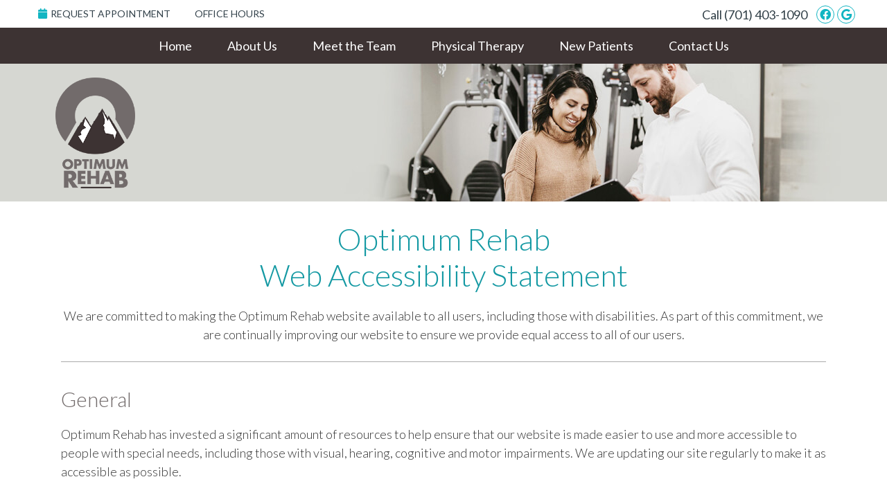

--- FILE ---
content_type: text/html; charset=UTF-8
request_url: https://www.myoptimumrehab.com/info/accessibility/
body_size: 7238
content:
<!DOCTYPE html>
<html xmlns:fb="https://ogp.me/ns/fb#" xml:lang="en" lang="en">
	<head>
		<title>Accessibility | Optimum Rehab</title>
		<meta charset="utf-8">
		<meta name="viewport" content="initial-scale=1.0,width=device-width" />
		<meta property="og:type" content="website" /><meta name="description" content="" /><meta name="robots" content="noindex,nofollow"/><link rel="canonical" href="https://www.myoptimumrehab.com/info/accessibility/" /><meta property="og:image" content="https://doc.vortala.com/childsites/uploads/3906/files/yelp_logo.jpg" /><meta property="og:image:width" content="250" /><meta property="og:image:height" content="250" /><meta property="og:url" content="https://www.myoptimumrehab.com/info/accessibility/" /><meta property="og:title" content="Accessibility | Optimum Rehab" /><meta property="og:description" content="" /><meta property="fb:app_id" content="106614613350" />
		<link rel="alternate" type="application/rss+xml" title="Optimum Rehab » Feed" href="https://doc.vortala.com/gen/blogs-4000-feed.xml" />
		<link rel="icon" type="image/png" href="https://doc.vortala.com/childsites/uploads/3906/files/favicon.png" />
		<link rel="stylesheet" type="text/css" href="https://doc.vortala.com/childsites/static/3906/_style-1758312640.css" integrity="sha384-PF395IFUlD3qOPGMhYea4HlhVHKA2wR+lpzvbHhvU+JTFBGxIchxDR7ObSzTwy6I" crossorigin="anonymous" />
		<script defer type="text/javascript" src="https://doc.vortala.com/childsites/static/3906/_script-1758312640.js" integrity="sha384-MDLNK8GYM4Cjt23K9PdG185+mm+K4XfkLaXAGPl+D4IwtYv4/lDQvBXCsK+cHGd9" crossorigin="anonymous"></script>
 		<script type="application/ld+json"> {
	"@context": "https://schema.org",
	"@type": "MedicalClinic",
    			"alternateName": "Chiropractic",
	"address": {
		"@type": "PostalAddress",
	    "addressLocality": "Wahpeton",
	    "addressRegion": "ND",
	    "postalCode":"58075",
	    "streetAddress": "108 7th St S"
    },
	"description": "Physical Therapist Wahpeton Dr. Anthony Eggiman provides personalized care and attention. Contact us now to book your visit! Most insurances accepted. ",
	"image": "https://doc.vortala.com/childsites/uploads/3906/files/logo.png",
	"name": "Optimum Rehab",
	"telephone": "(701) 403-1090",
	"openingHoursSpecification": [{
						      "@type": "OpeningHoursSpecification",
						      "opens": "08:00",
						      "dayOfWeek":  "https://schema.org/Monday",
						      "closes": "17:00"
						    },{
						      "@type": "OpeningHoursSpecification",
						      "opens": "08:00",
						      "dayOfWeek":  "https://schema.org/Tuesday",
						      "closes": "17:00"
						    },{
						      "@type": "OpeningHoursSpecification",
						      "opens": "08:00",
						      "dayOfWeek":  "https://schema.org/Wednesday",
						      "closes": "17:00"
						    },{
						      "@type": "OpeningHoursSpecification",
						      "opens": "08:00",
						      "dayOfWeek":  "https://schema.org/Thursday",
						      "closes": "17:00"
						    },{
						      "@type": "OpeningHoursSpecification",
						      "opens": "08:00",
						      "dayOfWeek":  "https://schema.org/Friday",
						      "closes": "12:00"
						    }],"geo": {
	    "@type": "GeoCoordinates",
	    "latitude": "46.2639016",
	    "longitude": "-96.609779"
    },"sameAs" : ["https://www.facebook.com/MyOptimumRehab/","https://goo.gl/maps/tW6dZUZ9D8WnSaq97"]}</script>
		<meta name="google-site-verification" content="lW4YXrI0pt9-1ZYGbBnjm6-BGWYpD-_z3S5JwzX1ZS4" /><meta name="google-site-verification" content="QVHTByW4-NcCSDPfp_mC9fXdsGvbE8cWNayum2HzHCI" />
<link href="https://fonts.googleapis.com/css?family=Lato:300,400,400i,700,900|Open+Sans:300,400,400i,700&display=swap" rel="stylesheet">




<!-- Google Tag Manager ADDED BY SEO -->
<script>(function(w,d,s,l,i){w[l]=w[l]||[];w[l].push({'gtm.start':
new Date().getTime(),event:'gtm.js'});var f=d.getElementsByTagName(s)[0],
j=d.createElement(s),dl=l!='dataLayer'?'&l='+l:'';j.async=true;j.src=
'https://www.googletagmanager.com/gtm.js?id='+i+dl;f.parentNode.insertBefore(j,f);
})(window,document,'script','dataLayer','GTM-TJH33RP');</script>
<!-- End Google Tag Manager --><script async src="https://www.googletagmanager.com/gtag/js?id=UA-162288352-1"></script><meta name="ppnum" content="5339" /><meta name="lastGen" content="09.26.2025 01:23:13" data-ts="1758849793" />
	</head>
	<body class="not-home syndicated layout-one-col s-category-chiropractic-local s-category-dental-local s-category-vortala-local">
	<div id='siteid' style="display:none;">4000</div>
		<!-- Google Tag Manager (noscript) ADDED BY SEO -->
<noscript><iframe src="https://www.googletagmanager.com/ns.html?id=GTM-TJH33RP"
height="0" width="0" style="display:none;visibility:hidden"></iframe></noscript>
<!-- End Google Tag Manager (noscript) -->
		<a id="top"></a>
		<a href="#content" class="skip-to-content">Skip to content</a>
		<div class="nav nav-utility nav-sb_before sticky-top"><div class="utility_wrap"><ul><li class="utility_item custom_button_1 util_left"><a class="button " href="https://www.myoptimumrehab.com/contact-us/"><i class="fa-solid fa-calendar" aria-hidden="true"></i>Request Appointment</a></li><li class="utility_item office_hours util_left"><a class="button" href="#"><i class="fa-solid fa-clock-o" aria-hidden="true"></i>Office Hours</a><div class="office_hours_popup" style="display:none;position:absolute;"><div class="up_arrow"></div><h3 class="office_hours-title">Office Hours</h3><div class="office_hours_small">	        <div class="headerDiv headerRow fullRow">	            <div class="wholeDayTitleCol">Day</div>	            <div class="wholeHoursTitleCol">Hours</div>	        </div><div class="monDiv even_day_row fullRow">                    <div class="dayCol">M</div>                    <div class="hoursCol">8:00 am - 5:00 pm</div>                </div><div class="tueDiv odd_day_row fullRow">                    <div class="dayCol">T</div>                    <div class="hoursCol">8:00 am - 5:00 pm</div>                </div><div class="wedDiv even_day_row fullRow">                    <div class="dayCol">W</div>                    <div class="hoursCol">8:00 am - 5:00 pm</div>                </div><div class="thuDiv odd_day_row fullRow">                    <div class="dayCol">T</div>                    <div class="hoursCol">8:00 am - 5:00 pm</div>                </div><div class="friDiv even_day_row fullRow">                    <div class="dayCol">F</div>                    <div class="hoursCol">8:00 am - 12:00 pm</div>                </div><div class="footerDiv footerRow">        <div class="footerCol oh_phone"><span class="oh_phone_call">Call <a href="tel:(701)403-1090">(701) 403-1090 </a></span></div>    </div></div></div></li><li class="utility_item utility_social util_right"><a class="facebook_social" href="https://www.facebook.com/MyOptimumRehab/" target="_blank" style="text-indent:0;color:#12b5c2;"><span class="visuallyhidden">facebook social button</span><i class="fa-brands fa-facebook"></i></a><a class="google_social" href="https://goo.gl/maps/tW6dZUZ9D8WnSaq97" target="_blank" style="text-indent:0;color:#12b5c2;"><span class="visuallyhidden">google social button</span><i class="fa-brands fa-google"></i></a></li><li class="utility_item phone util_right"><span class="phone_text">Call</span> <a href="tel:(701) 403-1090">(701) 403-1090</a></li></ul></div></div>
		<div id="containing_wrap">
			<div id="wrap">
				<div title="Main Menu" id="dd-primary_nav"><a href="#"><i class="fa-solid fa-bars" aria-hidden="true"></i>Menu</a></div><div class="nav nav-primary nav-sb_before_header center_menu" title=""><ul id="primary_nav" class="menu"><li class="first menu-item menu-item-home"><a href="/">Home</a></li><li id="menu-item-13" class="menu-item menu-item-type-post_type menu-item-object-page menu-item-13"><a href="/about-us/">About Us</a></li>
<li id="menu-item-838" class="menu-item menu-item-type-post_type menu-item-object-page menu-item-838"><a href="/meet-the-team/">Meet the Team</a></li>
<li id="menu-item-16" class="menu-item menu-item-type-post_type menu-item-object-page menu-item-16"><a href="/physical-therapy/">Physical Therapy</a></li>
<li id="menu-item-17" class="menu-item menu-item-type-post_type menu-item-object-page menu-item-has-children menu-item-17"><a href="/new-patients/">New Patients</a>
<ul class="sub-menu">
	<li id="menu-item-418" class="menu-item menu-item-type-post_type menu-item-object-page menu-item-418"><a href="/faqs/">FAQ's</a></li>
	<li id="menu-item-612" class="menu-item menu-item-type-post_type menu-item-object-page menu-item-612"><a href="/reviews/">Reviews</a></li>
</ul>
</li>
<li id="menu-item-18" class="last menu-item menu-item-type-post_type menu-item-object-page menu-item-18"><a href="/contact-us/">Contact Us</a></li>
</ul></div>
				<div id="header_wrap"><div id="header">
					<div id="logo" class="left"><span id="site-title"><a href="/" title="Welcome to Optimum Rehab"><img src="https://doc.vortala.com/childsites/uploads/3906/files/logo.png" width="190" height="264" alt="Optimum Rehab logo - Home" /><span id="blog-title">Optimum Rehab</span></a></span></div>
					<div class="n-a-p">Get the individual time and attention you deserve at Optimum Rehab. Dr. Eggiman will give you the personalized plan you need to enjoy great health!</div>
				</div></div>
				
				<div id="container_wrap">
					
					<div id="container">
						<div id="content">
							<div id="post-80" class="80 category-chiropractic-local category-dental-local category-vortala-local syndicated"><div class="entry-content cf"><h1 align="center">Optimum Rehab<br />
Web Accessibility Statement</h1>
<p align="center">We are committed to making the Optimum Rehab website available to all users, including those with disabilities. As part of this commitment, we are continually improving our website to ensure we provide equal access to all of our users.</p>
<hr />
<h2 style="padding-top: 10px;">General</h2>
<p>Optimum Rehab has invested a significant amount of resources to help ensure that our website is made easier to use and more accessible to people with special needs, including those with visual, hearing, cognitive and motor impairments. We are updating our site regularly to make it as accessible as possible.</p>
<h2 style="padding-top: 15px;">Accessibility</h2>
<p>Optimum Rehab makes available the <a title="Free Website Accessibility Widget" href="https://UserWay.org">UserWay Website Accessibility Widget</a> that is powered by a dedicated accessibility server. The software allows Optimum Rehab to improve its compliance with the Web Content Accessibility Guidelines (WCAG 2.0).</p>
<p>Our team also uses tools such as, WAVE by WebAIM, Web Accessibility by Monsido, and other color contrast analyzers to ensure the best experience possible for all visitors.</p>
<p>The site is being designed to meet Level AA Success Criteria of the Web Content Accessibility Guidelines 2.0 to the greatest extent feasible.</p>
<div class="notebox nb98 ">
<p><img class="alignleft" style="padding-top: 5px;" src="https://doc.vortala.com/global/images/userway.png" alt="userway icon" width="60" /></p>
<h2>Enabling the Accessibility Menu on Optimum Rehab</h2>
<p>The accessibility menu can be enabled by clicking the accessibility menu icon that appears on the corner of the page. After triggering the accessibility menu, please wait a moment for the accessibility menu to load in its entirety.</p>
</div>
<style>.nb98{max-width:100%;background:#FFF;border: 5px solid #EEE; border-radius:20px;}</style>
</p>
<h2 style="padding-top: 15px;">Disclaimer</h2>
<p>Optimum Rehab continues its efforts to constantly improve the accessibility of its site and services in the belief that it is our collective moral obligation to allow seamless, accessible and unhindered use also for those of us with disabilities.</p>
<p>Despite our efforts to make all pages and content fully accessible, some content may not have yet been fully adapted to the strictest accessibility standards. This may be a result of not having found or identified the most appropriate technological solution.</p>
<p>We make reasonable efforts to ensure that PDF files posted on our website are accessible.</p>
<h2 style="padding-top: 15px;">Work to Do</h2>
<p>We are in the process of improving our Alternative Text (Alt Text) for images so that only images that present valuable information include meaningful alternative text for screenreader users; any decorative images will not include alt text.</p>
<h2 style="padding-top: 15px;">We’re Here For You</h2>
<p>If you are experiencing difficulty with any content, require assistance with any part of our website, or would like to request any information in an accessible alternative format, please <a href="https://www.myoptimumrehab.com/contact-us/">contact us</a> at <b>(701) 403-1090</b> during normal business hours and we will be happy to assist.</p>
<h2 style="padding-top: 15px;">Accessibility Problem or Suggestion</h2>
<p>If you have any concerns or suggestions regarding the accessibility of the Optimum Rehab website, please <a href="https://vortala.formstack.com/forms/web_accessibility_feedback&url=https://www.myoptimumrehab.com" target="_blank">use this form to provide your feedback</a>. We value your feedback and will consider all suggestions as we evaluate ways to accommodate all users of our website and our overall accessibility policies.</p>
<hr />
<p><b>Updated:</b> January 2018</p>
</div></div>
							
						</div>
					</div>
					
				</div>
			</div>
			
			<div id="footer_wrap">
				<div id="footer">
					
					<div id="wp_footer">
						
						<div style='display:none;'><div id='contact_practitioner-container' class='v_contact_form'><div id='contact_practitioner-content'>
			            <div class='contact_practitioner-content'>
			                <div class='contact_practitioner-title'>Email Optimum Rehab</div>
			                <div class='contact_practitioner-loading' style='display:none'></div>
			                <div class='contact_practitioner-message' style='display:none'></div>
			                <form class='ui form' method='post' action=''>
						            <div class='field'>
				                        <label for='contact_practitioner-message' class='visuallyhidden'>Comments, Requests, Questions, or Suggestions</label><textarea id='contact_practitioner-message' class='' placeholder='Comments, Requests, Questions, or Suggestions' name='message'></textarea><br/>
				                    </div>
				                    <div class='field'>
				                        <div class='two fields'>
				                            <div class='field'><label for='contact_practitioner-first_name' class='visuallyhidden'>First Name</label><input type='text' id='contact_practitioner-first_name' name='first_name' placeholder='First' /></div>
				                            <div class='field'><label for='contact_practitioner-last_name' class='visuallyhidden'>Last Name</label><input type='text' id='contact_practitioner-last_name' name='last_name' placeholder='Last' /></div>
				                        </div>
				                    </div>
				                    <fieldset class='form-fieldset'>
							            <div class='inline fields radios'>
							                <legend class='form-label'>Respond to me via:</legend>
							                <div class='field'>
							                    <div class='ui radio checkbox'>
							                        <input type='radio' name='popup_respond_contact' id='popup_respond_email' />
							                        <label for='popup_respond_email'>Email</label>
							                    </div>
							                </div>
							                <div class='field'>
							                    <div class='ui radio checkbox'>
							                        <input type='radio' name='popup_respond_contact' id='popup_respond_phone' />
							                        <label for='popup_respond_phone'>Phone</label>
							                    </div>
							                </div>
							                <div class='field'>
							                    <div class='ui radio checkbox'>
							                        <input type='radio' name='popup_respond_contact' id='popup_respond_none' />
							                       <label for='popup_respond_none'>No Response</label>
							                    </div>
							                </div>
							            </div>
						            </fieldset>
						            <div class='field'>
						                <div class='field'><label for='contact_practitioner-email' class='visuallyhidden'>Email Address</label><input type='text' id='contact_practitioner-email' name='email' placeholder='Email Address' /></div>
						                <div class='field'><label for='contact_practitioner-phone' class='visuallyhidden'>Phone Number</label><input type='text' id='contact_practitioner-phone' name='phone' placeholder='Phone Number' /></div>
						            </div>
						            <div class='field'>
				                        <div class='ui checkbox'>
				                            <input type='checkbox' name='phi_agree' id='contact_practitioner-no_phi_agree_check' value='' />
				                            <label for='contact_practitioner-no_phi_agree_check'>I agree to refrain from including any personally identifiable information or protected health information in the comment field. For more info, <a class='phi_info info-popup-hover' href='#'>read disclaimer</a>.</label>
				                            <div class='info-popup' style='display:none;'><i class='fa-solid fa-times'></i>Please keep in mind that communications via email over the internet are not secure. Although it is unlikely, there is a possibility that information you include in an email can be intercepted and read by other parties or unauthorized individuals. Please do not include personal identifying information such as your birth date, or personal medical information in any emails you send to us. Communication via our website cannot replace the relationship you have with a physician or another healthcare practitioner.<div class='pointer'></div><div class='pointerBorder'></div></div>
				                        </div>
				                    </div>
						            <div class='field'>
				                        <div class='ui checkbox'>
				                            <input type='checkbox' name='consent' id='contact_practitioner-consent_check' value='' />
				                            <label class='privacy_consent_message' for='contact_practitioner-consent_check'>I consent to having this website store my submitted information so they can respond to my inquiry. For more info, read our <a class='privacy-link' href='/info/privacy/' rel='nofollow'>privacy policy</a>.</label>
				                        </div>
				                    </div>
						            <div class='antispam'><label for='popup_contact_form_url'>Leave this empty:</label><input id='popup_contact_form_url' name='url' class='' value=''/></div>
									<button type='submit' class='contact_practitioner-button contact_practitioner-send ui button'>Send Message</button>
						            <input type='hidden' name='token' value='da73b12354f92153ed35d88ec0b2e7d4'/>
						            <br/>
						        </form>
						    </div>
						</div></div></div>
						<div style='display:none;'><div id='request_appointment-container' class='v_appt_form'><div id='request_appointment-content'>
				            <div class='request_appointment-content'>
				                <div class='request_appointment-title'>Request Appointment <span class='request_appointment-subtitle'>(pending confirmation)</span></div>
						        <div class='request_appointment-loading' style='display:none'></div>
				                <div class='request_appointment-message' style='display:none'></div>
				                <form class='ui form' method='post' action=''>
						            <div class='grouped fields radios patient_type'>
				                        <fieldset class='grouped fields'>
				                        	<legend class='visuallyhidden'>Patient Type</legend>
					                        <div class='field'>
							                    <div class='ui radio checkbox'>
							                        <input id='popup_appt_new' type='radio' name='patient_type' value='New Patient' />
							                        <label for='popup_appt_new'>New Patient</label>
							                    </div>
							                </div>
							                <div class='field first_radio'>
							                    <div class='ui radio checkbox'>
							                        <input id='popup_appt_current' type='radio' name='patient_type' value='Current Patient' />
							                        <label for='popup_appt_current'>Current Patient</label>
							                    </div>
							                </div>
							                <div class='field'>
							                    <div class='ui radio checkbox'>
							                        <input id='popup_appt_returning' type='radio' name='patient_type' value='Returning Patient' />
							                        <label for='popup_appt_returning'>Returning Patient</label>
							                    </div>
							                </div>
						                </fieldset>
						            </div>
						            <div class='field'>
				                        <div class='two fields'>
				                            <div class='field'><label for='request_appointment-first_name' class='visuallyhidden'>First Name</label><input type='text' id='request_appointment-first_name' name='first_name' placeholder='First' /></div>
				                            <div class='field'><label for='request_appointment-last_name' class='visuallyhidden'>Last Name</label><input type='text' id='request_appointment-last_name' name='last_name' placeholder='Last' /></div>
				                        </div>
				                    </div>
						            <div class='field'>
						                <div class='field'><label for='request_appointment-email' class='visuallyhidden'>Email Address</label><input type='text' id='request_appointment-email' name='email' placeholder='Email Address' /></div>
						                <div class='field'><label for='request_appointment-phone' class='visuallyhidden'>Phone Number</label><input type='text' id='request_appointment-phone' name='phone' placeholder='Phone Number' /></div>
						            </div>
						            <fieldset class='form-fieldset'>
							            <div class='inline fields radios'>
							                <legend class='form-label'>Respond to me via:</legend>
							                <div class='field'>
							                    <div class='ui radio checkbox'>
							                        <input type='radio' name='popup_request_respond' id='request_respond_email' />
							                        <label for='request_respond_email'>Email</label>
							                    </div>
							                </div>
							                <div class='field'>
							                    <div class='ui radio checkbox'>
							                        <input type='radio' name='popup_request_respond' id='request_respond_phone' />
							                        <label for='request_respond_phone'>Phone</label>
							                    </div>
							                </div>
							            </div>
							        </fieldset>
						            <div class='equal width field pickdate'>
						                <span class='form-label'>Preferred Day/Time:</span>
						                <div class='fields'>
						                    <div class='field'>
						                        <label for='thickbox_datepicker' class='visuallyhidden'>Date</label><input type='text' value='' name='thickbox_datepicker' id='thickbox_datepicker' /><i class='fa-solid fa-calendar' id='popup_apptDateId' aria-hidden='true'></i>
						                    </div>
						                    <div class='field'>
							                    <label for='appt_hour' class='visuallyhidden'>Appointment Hour</label>
						                        <select id='appt_hour' name='appt_hour'>
						                            <option value=''>H</option>
						                            <option value='1'>1</option>
						                            <option value='2'>2</option>
						                            <option value='3'>3</option>
						                            <option value='4'>4</option>
						                            <option value='5'>5</option>
						                            <option value='6'>6</option>
						                            <option value='7'>7</option>
						                            <option value='8'>8</option>
						                            <option value='9'>9</option>
						                            <option value='10'>10</option>
						                            <option value='11'>11</option>
						                            <option value='12'>12</option>
						                        </select>
						                    </div>
						                    <div class='field'>
						                    	<label for='appt_min' class='visuallyhidden'>Appointment Minute</label>
						                        <select id='appt_min' name='appt_min'>
						                            <option value=''>M</option>
						                            <option value='00'>00</option>
						                            <option value='15'>15</option>
						                            <option value='30'>30</option>
						                            <option value='45'>45</option>
						                        </select>
						                    </div>
						                    <fieldset>
							                    <div class='fields time-radios'>
					                                <legend class='visuallyhidden'>AM or PM</legend>
					                                <div class='field'>
					                                    <div class='ui radio checkbox'>
					                                        <input type='radio' name='time' id='time_am' value='am' />
					                                        <label for='time_am'>AM</label>
					                                    </div>
					                                </div>
					                                <div class='field'>
					                                    <div class='ui radio checkbox'>
					                                        <input type='radio' name='time' id='time_pm' value='pm' />
					                                        <label for='time_pm'>PM</label>
					                                    </div>
					                                </div>
					                            </div>
				                            </fieldset>
						                </div>
						            </div>
						            <div class='field'>
				                        <label for='popup_request_appointment-message' class='visuallyhidden'>Comments or Questions</label><textarea id='popup_request_appointment-message' placeholder='Comments or Questions' name='message'></textarea>
				                    </div>
				                    <div class='field'>
						                <div class='ui checkbox'>
						                    <input type='checkbox' name='phi_check' id='no_phi_agree_check' value='' />
						                    <label for='no_phi_agree_check'>I agree to refrain from including any personally identifiable information or protected health information in the comment field. For more info, <a class='phi_info info-popup-hover' href='#'>read disclaimer</a>.</label>
						                    <div class='info-popup' style='display:none;'><i class='fa-solid fa-times'></i>Please keep in mind that communications via email over the internet are not secure. Although it is unlikely, there is a possibility that information you include in an email can be intercepted and read by other parties or unauthorized individuals. Please do not include personal identifying information such as your birth date, or personal medical information in any emails you send to us. Communication via our website cannot replace the relationship you have with a physician or another healthcare practitioner.<div class='pointer'></div><div class='pointerBorder'></div></div>
						                </div>
						            </div>
				                    <div class='field'>
						                <div class='ui checkbox'>
						                    <input type='checkbox' name='consent' id='consent_check' value='' />
						                    <label class='privacy_consent_message' for='consent_check'>I consent to having this website store my submitted information so they can respond to my inquiry. For more info, read our <a class='privacy-link' href='/info/privacy/' rel='nofollow'>privacy policy</a>.</label>
						                </div>
						            </div>
						            <div class='antispam'><label for='request_appointment-url'>Leave this empty:</label><input id='request_appointment-url' name='url' class='request_appointment-input' value=''/></div>
									<div class='request_appointment-message' style='display:none'></div>
						            <button type='submit' class='request_appointment-button request_appointment-send ui button'>Send Message</button>
						            <input type='hidden' name='token' value='8fabd42452602ef7890da229a517fa0d'/>
						            <br/>
						        </form>
						    </div>
						</div></div></div>
					</div>
				</div>
			</div>
			</div><div id="utility_credit_wrap"><div id="centered_footer"><div class="footer_schema"><div><span class="schema-practice-name">Optimum Rehab</span><br />
		<span class="schema-practice-info"><span class="schema-practice-address">108 7th St S</span><br /><span class="schema-practice-city">Wahpeton</span>, <span class="schema-practice-state">ND</span><span class="schema-practice-zip"> 58075</span></span><br />
		Phone: <span class="schema-practice-phone"><a href="tel:(701)403-1090">(701) 403-1090</a></span></div></div><div id="credit_wrap"><div id="footer_right" class="right"><div title="Footer Links" class="nav nav-footer"><ul><li class="first"><a rel="nofollow" href="/info/copyright/">Copyright</a></li><li class="legal"><a rel="nofollow" href="/info/legal-disclaimer/">Legal</a></li><li class="privacy"><a rel="nofollow" href="/info/privacy/">Privacy</a></li><li class="accessibility"><a rel="nofollow" href="/info/accessibility/">Accessibility</a></li><li class="last"><a href="/sitemap/">Sitemap</a></li></ul></div><div id="credits">Chiropractic Websites by Perfect Patients</div></div></div></div></div><script type='text/javascript'>var _userway_config = {position: 2, color: '#053e67', language: 'en',  account: 'R1JVYTaZHz'};</script>
                        <script type='text/javascript' defer src='https://cdn.userway.org/widget.js'></script>
                        <script type='text/javascript'>
                            function userWayTitle(){
                                if (document.querySelector('.userway') !== null) {
                                    var uw = document.getElementsByClassName('userway')[0];
                                    uw.getElementsByClassName('userway_accessibility_icon')[0].setAttribute('title', 'Accessibility Menu');
                                    clearTimeout(userWayTimer);
                                }
                            }
                            var userWayTimer = setTimeout(userWayTitle, 2000);
                        </script>
			
		</div>
	</body>
</html>